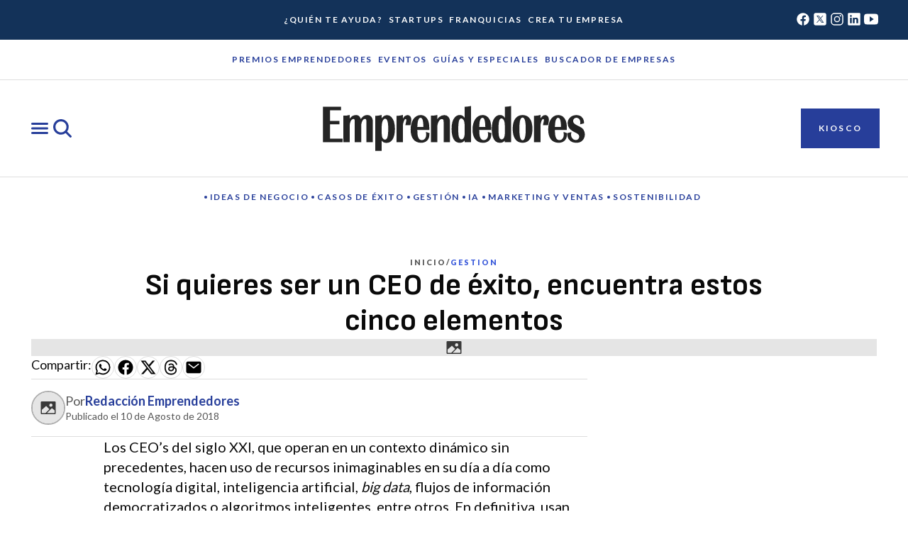

--- FILE ---
content_type: text/css; charset=utf-8
request_url: https://emprendedores.es/_nuxt/BreadcrumbMenu.DO5Wd31j.css
body_size: -174
content:
.breadcrumb-menu[data-v-c00231b7]{align-content:center;align-items:center;align-self:stretch;display:flex;flex-wrap:wrap;gap:var(--space-component-gap-xs)}


--- FILE ---
content_type: text/css; charset=utf-8
request_url: https://emprendedores.es/_nuxt/BannerModule.CB6RgJwQ.css
body_size: 225
content:
.banner-module[data-v-7d146edb]{margin:var(--space-container-padding-xl) var(--space-component-padding-sm)}@media (min-width:768px){.banner-module[data-v-7d146edb]{margin:var(--space-container-padding-xl)}}@media (min-width:1280px){.banner-module[data-v-7d146edb]{justify-self:center;margin:var(--space-container-padding-xl) 0;max-width:var(--size-container-max-width);width:100%}}@media (min-width:768px){.banner-module.highlighted[data-v-7d146edb]{margin:var(--space-container-padding-xl)}}@media (min-width:1920px){.banner-module.highlighted[data-v-7d146edb]{margin:var(--space-container-padding-xl) var(--space-container-padding-none)}}.banner-module .banner-module__layout[data-v-7d146edb]{background:var(--color-core-background-franchise);display:flex;flex-direction:column;margin:auto;max-width:400px}@media (min-width:1280px){.banner-module .banner-module__layout[data-v-7d146edb]{flex-direction:row-reverse;gap:var(--space-component-gap-lg);max-width:var(--size-container-max-width)}}.banner-module__image-wrapper[data-v-7d146edb]{display:flex;height:250px;position:relative}@media (min-width:1280px){.banner-module__image-wrapper[data-v-7d146edb]{flex-basis:50%;height:auto}}.banner-module__image[data-v-7d146edb]{width:100%}.banner-module__image-overlay[data-v-7d146edb]{background:linear-gradient(0deg,#273e9a80,#273e9a80);height:100%;position:absolute;width:100%}.banner-module__title-wrapper[data-v-7d146edb]{display:flex;flex-direction:column;gap:8px}.banner-module__text-wrapper[data-v-7d146edb]{align-items:flex-start;align-self:center;display:flex;flex-direction:column;gap:var(--space-component-gap-md);padding:var(--space-component-padding-sm) var(--space-component-padding-sm) var(--space-component-padding-lg) var(--space-component-padding-sm)}@media (min-width:1280px){.banner-module__text-wrapper[data-v-7d146edb]{flex-basis:50%;padding:var(--space-component-padding-3xl) var(--space-component-padding-2xl)}}.banner-module__excerpt[data-v-7d146edb],.banner-module__kicker[data-v-7d146edb],.banner-module__title[data-v-7d146edb]{color:var(--color-core-content-highlight-strong)}@media (min-width:1280px){.banner-module__excerpt[data-v-7d146edb]{font-family:var(--typography-body-lg-family);font-size:var(--typography-body-lg-size);font-style:normal;font-weight:var(--typography-body-lg-weight);letter-spacing:var(--typography-body-lg-letter-spacing);line-height:var(--typography-body-lg-line-height)}}.banner-module__logo[data-v-7d146edb]{height:40px;width:auto}@media (min-width:1280px){.banner-module__logo[data-v-7d146edb]{height:60px}}


--- FILE ---
content_type: text/css; charset=utf-8
request_url: https://emprendedores.es/_nuxt/MostRead.CMVTgEhM.css
body_size: 202
content:
.most-read[data-v-75ff9043]{width:100%}@media (min-width:768px){.most-read.mobile[data-v-75ff9043]{display:none}}.most-read.desktop[data-v-75ff9043]{display:none}@media (min-width:768px){.most-read.desktop[data-v-75ff9043]{display:block}}.most-read__title[data-v-75ff9043]{border-bottom:1px solid var(--color-core-border-soft);color:var(--color-core-content-highlight);padding-bottom:var(--space-component-padding-xs);text-transform:uppercase}.franchises .most-read__title[data-v-75ff9043]{color:var(--color-core-content-franchise)}


--- FILE ---
content_type: text/css; charset=utf-8
request_url: https://emprendedores.es/_nuxt/FranchiseCard.4o1m7YDV.css
body_size: 465
content:
.franchise-card[data-v-486569f7]{align-items:flex-start;align-items:center;background:var(--color-core-background-default);display:flex;flex-direction:column;outline:var(--size-border-width-sm) solid var(--color-core-border-soft);position:relative;width:100%}.franchise-card.show-image[data-v-486569f7]{outline:none}.franchise-card.show-image .franchise-card__logo[data-v-486569f7]{position:absolute}.franchise-card.show-image .franchise-card__text-wrapper[data-v-486569f7]{border:var(--size-border-width-sm) solid var(--color-core-border-soft);border-top:none;height:100%;padding:var(--space-component-padding-sm) var(--space-component-padding-md) var(--space-component-padding-lg)}.franchise-card.show-image .franchise-card__image-wrapper[data-v-486569f7]{aspect-ratio:3/2;width:100%}@media (min-width:1280px){.franchise-card.show-image .franchise-card__image-wrapper[data-v-486569f7]{padding:0}}.franchise-card__logo[data-v-486569f7] img{-o-object-fit:contain!important;object-fit:contain!important}.franchise-card.horizontal[data-v-486569f7]{flex-direction:row}.franchise-card.horizontal .franchise-card__text-wrapper[data-v-486569f7]{border-left:var(--size-border-width-sm) solid var(--color-core-border-soft);border-top:none;padding:var(--space-component-padding-sm)}.franchise-card.horizontal .franchise-card__subtitle[data-v-486569f7]{margin-top:0}@media (min-width:768px){.franchise-card.horizontal .franchise-card__image-wrapper[data-v-486569f7]{flex-shrink:0;padding:0;width:172px}.franchise-card.horizontal .franchise-card__text-wrapper[data-v-486569f7]{padding:var(--space-component-padding-md) var(--space-component-padding-sm) var(--space-component-padding-lg)}.franchise-card.horizontal .franchise-card__title[data-v-486569f7]{font-family:var(--typography-heading-sm-family);font-size:var(--typography-heading-sm-size);font-style:normal;font-weight:var(--typography-heading-sm-weight);letter-spacing:var(--typography-heading-sm-letter-spacing);line-height:var(--typography-heading-sm-line-height)}.franchise-card.horizontal .franchise-card__subtitle[data-v-486569f7]{font-family:var(--typography-body-md-family);font-size:var(--typography-body-md-size);font-style:normal;font-weight:var(--typography-body-md-weight);letter-spacing:var(--typography-body-md-letter-spacing);line-height:var(--typography-body-md-line-height);margin-top:8px}}.franchise-card__image-wrapper[data-v-486569f7]{display:inline-block;position:relative;width:-moz-fit-content;width:fit-content}@media (min-width:1280px){.franchise-card__image-wrapper[data-v-486569f7]{padding:var(--space-component-padding-3xl)}}.franchise-card__logo[data-v-486569f7]{align-content:center;background:var(--color-core-content-inverse);bottom:16px;height:112px;justify-self:center;left:16px;-o-object-fit:contain;object-fit:contain;padding:var(--space-component-padding-sm);pointer-events:none;width:112px}@media (min-width:768px){.franchise-card__logo[data-v-486569f7]{height:120px;width:120px}}.franchise-card__text-wrapper[data-v-486569f7]{align-self:stretch;border-top:var(--size-border-width-sm) solid var(--color-core-border-soft);display:flex;flex-direction:column;padding:var(--space-component-padding-xs) var(--space-component-padding-xs) var(--space-component-padding-sm)}@media (min-width:1280px){.franchise-card__text-wrapper[data-v-486569f7]{padding:var(--space-component-padding-md) var(--space-component-padding-sm) var(--space-component-padding-lg)}}.franchise-card__title[data-v-486569f7]{margin-top:var(--space-component-gap-md)}@media (min-width:1280px){.franchise-card__title[data-v-486569f7]{font-family:var(--typography-heading-sm-family);font-size:var(--typography-heading-sm-size);font-style:normal;font-weight:var(--typography-heading-sm-weight);letter-spacing:var(--typography-heading-sm-letter-spacing);line-height:var(--typography-heading-sm-line-height)}}.franchise-card__subtitle[data-v-486569f7]{margin-top:8px}.franchise-card__title-link[data-v-486569f7]{display:block}.franchise-card__title-link[data-v-486569f7]:hover{text-decoration:underline}.franchise-card__title-link[data-v-486569f7]:after{content:"";height:100%;top:0;right:0;bottom:0;left:0;position:absolute;width:100%;z-index:2}.franchise-card__title-link[data-v-486569f7]:focus{background:var(--color-action-neutral-background-default);box-shadow:0 0 0 2px var(--color-effect-focus-contrast),0 0 0 4px var(--color-effect-focus-color)}


--- FILE ---
content_type: text/css; charset=utf-8
request_url: https://emprendedores.es/_nuxt/ArticleHeader.CGRSq2J1.css
body_size: 170
content:
.article-header[data-v-188cae54]{align-items:center;align-self:stretch;display:flex;flex-direction:column;gap:var(--space-component-gap-xl);justify-content:center;padding-top:var(--space-container-padding-md)}@media (min-width:768px){.article-header[data-v-188cae54]{gap:var(--space-component-gap-3xl);padding-top:var(--space-container-padding-md)}}@media (min-width:1280px){.article-header[data-v-188cae54]{gap:var(--space-component-gap-3xl);padding-top:var(--space-container-padding-md)}}@media (min-width:1920px){.article-header[data-v-188cae54]{gap:var(--space-component-gap-3xl);padding-top:var(--space-container-padding-md)}}.article-header .title-wrapper[data-v-188cae54]{align-items:center;display:flex;flex-direction:column;gap:var(--space-component-gap-sm);padding:0 var(--space-container-padding-md)}.article-header .title-wrapper .title[data-v-188cae54]{align-items:flex-start;display:flex;flex-direction:column;gap:var(--space-component-gap-sm);justify-content:center;max-width:890px}@media (min-width:1920px){.article-header .title-wrapper .title[data-v-188cae54]{gap:var(--space-component-gap-sm);max-width:988px}}.article-header .title-wrapper .title h1[data-v-188cae54],.article-header .title-wrapper .title p[data-v-188cae54]{align-self:stretch;color:var(--color-core-content-default);text-align:center}.article-header .title-wrapper .title .sponsor-wrapper[data-v-188cae54]{align-self:stretch;border-bottom:var(--size-border-width-sm) solid var(--color-core-border-soft);border-top:var(--size-border-width-sm) solid var(--color-core-border-soft);display:flex;gap:var(--space-component-gap-sm);justify-content:center;padding:var(--space-component-padding-sm) var(--space-component-padding-none)}.article-header .title-wrapper .title .sponsor-wrapper .body-sm[data-v-188cae54]{align-content:center;color:var(--color-core-content-soft)}.article-header .title-wrapper .title .sponsor-wrapper .sponsor-logo[data-v-188cae54]{height:60px;max-height:88px;width:auto}.article-header .signature-card[data-v-188cae54]{max-width:280px}.article-header .signature-card[data-v-188cae54] img{height:80px;width:80px}.article-header .signature-card[data-v-188cae54] .body-sm{display:unset}@media (min-width:768px){.article-header .signature-card[data-v-188cae54] img{height:128px;width:128px}}.article-header .figure[data-v-188cae54]{align-items:flex-start;align-self:stretch;display:flex;flex-direction:column;gap:var(--space-component-gap-xs);margin:0}.article-header .figure .figure-caption[data-v-188cae54]{align-items:center;align-self:stretch;color:var(--color-core-content-soft);display:flex;gap:10px;padding:0 var(--space-component-padding-sm)}@media (min-width:768px){.article-header .figure .figure-caption[data-v-188cae54]{padding:0}}.article-header .figure .figure-image[data-v-188cae54]{max-width:100%;-o-object-fit:cover;object-fit:cover;width:100%}


--- FILE ---
content_type: text/css; charset=utf-8
request_url: https://emprendedores.es/_nuxt/ArticleAuthor.u16V30V3.css
body_size: 39
content:
.article-author[data-v-abe5d981]{align-items:flex-start;align-self:stretch;border-bottom:var(--size-border-width-sm) solid var(--color-core-border-soft);border-top:var(--size-border-width-sm) solid var(--color-core-border-soft);display:flex;gap:var(--space-component-gap-md);padding:var(--space-component-padding-md) var(--space-component-padding-sm)}@media (min-width:768px){.article-author[data-v-abe5d981]{padding:var(--space-component-padding-md) var(--space-component-padding-none)}}@media (min-width:1280px){.article-author[data-v-abe5d981]{width:100%}}@media (min-width:1920px){.article-author[data-v-abe5d981]{width:760px}}.article-author__avatar[data-v-abe5d981]{align-items:center;border:var(--size-border-width-sm) solid var(--basic-100);border-radius:var(--size-border-radius-full);flex-shrink:0;gap:10px;height:64px;overflow:hidden;width:64px}.article-author__avatar[data-v-abe5d981],.article-author__name[data-v-abe5d981]{display:flex;flex-direction:column;justify-content:center}.article-author__name[data-v-abe5d981]{align-items:flex-start;align-self:stretch;flex:1 0 0;gap:var(--space-component-gap-xs);padding:var(--space-component-padding-none)}.article-author__name__meta[data-v-abe5d981]{align-items:center;align-self:stretch;color:var(--color-core-content-soft);display:flex;gap:var(--space-component-gap-xxs)}.article-author__name__meta .strong[data-v-abe5d981]{color:var(--color-action-primary-content-default)}.article-author__name__statement p[data-v-abe5d981]{color:var(--color-core-content-soft)}


--- FILE ---
content_type: text/css; charset=utf-8
request_url: https://emprendedores.es/_nuxt/ArticleBody.s0r_Dbwp.css
body_size: -63
content:
.article-body[data-v-d24ec2de]{align-items:flex-end;display:flex;flex:1 0 0;flex-direction:column;gap:var(--space-component-padding-lg);justify-content:center}@media (min-width:1280px){.article-body[data-v-d24ec2de]{max-width:784px}}@media (min-width:1920px){.article-body[data-v-d24ec2de]{gap:var(--space-component-padding-lg)}}.article-body__form[data-v-d24ec2de]{background-color:#fff;flex-direction:column;padding:0;width:100%}.article-body__form[data-v-d24ec2de] .content-wrapper{flex-direction:column;max-width:unset}@media (min-width:1280px){.article-body__form[data-v-d24ec2de]{max-width:682px}}.article-body .article-content[data-v-d24ec2de]{color:var(--color-core-content-default);display:flex;flex-direction:column;gap:var(--space-component-gap-lg);overflow:hidden;padding:0 var(--space-container-padding-md)}@media (min-width:768px){.article-body .article-content[data-v-d24ec2de]{padding:0}}@media (min-width:1280px){.article-body .article-content[data-v-d24ec2de]{max-width:682px}}@media (min-width:1920px){.article-body .article-content[data-v-d24ec2de]{gap:var(--space-component-gap-lg)}}


--- FILE ---
content_type: text/javascript; charset=utf-8
request_url: https://emprendedores.es/_nuxt/BYCJVmmR.js
body_size: 285
content:
import{f as e,o as n,l,a1 as t,a2 as a}from"./D_U7KW53.js";const r={xmlns:"http://www.w3.org/2000/svg",fill:"none",viewBox:"0 0 16 16"};function s(f,o){return n(),e("svg",r,o[0]||(o[0]=[l("path",{fill:"#fff",d:"M3.331 1A2.333 2.333 0 0 0 .998 3.333v9.334A2.333 2.333 0 0 0 3.331 15h9.334a2.333 2.333 0 0 0 2.333-2.333V3.333A2.333 2.333 0 0 0 12.665 1H3.33Zm.696 3h2.646L8.55 6.67 10.831 4h.834L8.928 7.204 12.303 12H9.658l-2.18-3.098L4.83 12h-.833l3.103-3.632L4.027 4Zm1.276.667 4.702 6.666h1.022L6.324 4.667H5.303Z"},null,-1)]))}const h={render(){return t(a,{icon:{render:s},name:"logo-x"})}};export{h as default,s as render};


--- FILE ---
content_type: text/javascript; charset=utf-8
request_url: https://emprendedores.es/_nuxt/D8UvkRjG.js
body_size: 1778
content:
import{d as q,r as f,a5 as G,t as N,b as U,a6 as L,P as H,f as w,h as _,i as h,l as T,j as A,E as O,F,p as j,o as d,g as E,_ as V,G as Q,n as R}from"./D_U7KW53.js";import{_ as W}from"./C1m84SEA.js";import z from"./D7WbmmSU.js";import J from"./CkzHDSia.js";import{u as K}from"./BdJxb2xm.js";import"./PVjNpIqR.js";import"./Np3wP3S3.js";import"./29Zr39aT.js";import"./BV3huTLF.js";import"./FDJ7YSl7.js";import"./ZtogjE20.js";import"./BofdbzXg.js";import"./B9CweysT.js";import"./BRUhvH1z.js";import"./DaLamksR.js";import"./DyA3ZlT9.js";import"./DmUs1HwA.js";import"./D24ELbOs.js";import"./DYXzNB82.js";import"./Cd9O3FD_.js";import"./C3sF9ssT.js";import"./I_K4-Rxo.js";import"./gGj_NtS3.js";import"./tx7KqHsx.js";import"./BVwXw-b2.js";import"./Csprf2Kp.js";const X={class:"post-content"},Y={class:"post-content__ad-wrapper"},Z={class:"wrapper"},D=q({__name:"post-template",props:{data:{type:Object,required:!0},error:{type:Object,required:!1,default:null},uri:{type:String,required:!0},isPreview:{type:Boolean,required:!1,default:!1}},setup(x){const C=x,u=f([]),a=f([]),i=f([]),b=f({}),m=C.data,y=G();function M(){sessionStorage.removeItem("previewAuth"),sessionStorage.removeItem("previewPassword"),window.location.reload()}I(m),b.value=m.newsletterForm||{};function I(e){var r;const t=$(e);t.recommendedArticles=e.relatedPosts,u.value.push(t),y.value=!((r=u.value[0])!=null&&r.removeGoogleAds)}function $(e){var s,g,c,P,k,S,B;let t=e.camposArticulo,r=e.sponsorLogoUrls,o=(s=e.author)==null?void 0:s.node;return{uri:e.uri.split("/").pop(),author:(o==null?void 0:o.name)||"",authorDescription:(o==null?void 0:o.description)||"",authorAvatar:{url:(e==null?void 0:e.authorImageUrls)||{},alt:`Foto del autor ${((c=(g=e.author)==null?void 0:g.node)==null?void 0:c.name)||"Autor"}`},date:e.dateGmt,title:e.title,content:e.content,featuredImage:e==null?void 0:e.featuredImageUrls,featuredImageAltText:((k=(P=e==null?void 0:e.featuredImage)==null?void 0:P.node)==null?void 0:k.altText)||e.title||"Imagen del artículo",categories:e.categories?e.categories.nodes.map(v=>v.uri):[],category:e.categories.nodes[0].name,categoryUri:((S=e.categories.nodes[0])==null?void 0:S.uri.replace("/category",""))||"",tags:e.tags?e.tags.nodes.map(v=>({text:v.name,url:v.uri})):[],highlightCategory:t.destacadoHome?t.destacadoHome[0]:null,highlighted:t.destacadoCategoria,extract1:t.extracto1,extract2:t.extracto2,extract3:t.extracto3,topBarTitle:t.tituloBarraSuperior,pictureFooter:t.pieDeFoto,recommendedArticles:[],videoPreview:!!t.videoPreview,videoPreviewPicture:!!t.videoPreviewFoto,removeGoogleAds:!!t.quitarPublicidadGoogle,discoverImage:!!t.imagenDiscover,seo:e.seo,sponsorLogo:r,sponsorName:((B=e.articulosPatrocinados)==null?void 0:B.patrocinador)||"",contactForm:e.contactForm,id:e==null?void 0:e.id,signature:e.signature}}async function p(){var r;if(m.infiniteScroll.length===0||a.value.length===0)return;if(a.value[a.value.length-1].$el.getBoundingClientRect().top-200<=window.innerHeight){window.removeEventListener("scroll",p);const o={id:m.infiniteScroll.shift(),postIdType:"DATABASE_ID",infiniteScrollIdType:"DATABASE_ID"},{data:n,error:s}=await K(J,o);n.post.id=o.id,I(n.post),await L();const g=i.value.length-1,c=(r=i.value[g])==null?void 0:r.$el;c&&l.observe(c),window.addEventListener("scroll",p)}}let l;return N(()=>{l=new IntersectionObserver(e=>{e.forEach(t=>{if(t.isIntersecting&&i.value){const r=i.value.findIndex(o=>(o==null?void 0:o.$el)===t.target);if(r!==-1){const o=u.value[r],n=window.location.search;if(!window.location.pathname.includes(o.uri)){const s=o.categories[0].startsWith("/category")?o.categories[0].slice(9):o.categories[0];window.history.pushState({},"",s+o.uri+"/"+n)}U({})}}})},{rootMargin:"-49.5% 0px -49.5% 0px"}),L(()=>{var e;i.value.length>0&&((e=i.value[0])!=null&&e.$el)&&l.observe(i.value[0].$el)}),window.addEventListener("scroll",p)}),H(()=>{l&&l.disconnect(),window.removeEventListener("scroll",p)}),(e,t)=>{const r=O,o=Q;return d(),w("div",X,[x.isPreview?(d(),_(z,{key:0,onLogout:M})):h("",!0),T("div",Y,[A(y)?(d(),_(r,{id:"board_1",key:"ad-block"})):h("",!0)]),T("div",Z,[(d(!0),w(F,null,j(A(u),(n,s)=>(d(),w(F,{key:s},[E(W,{ref_for:!0,ref_key:"articleRefs",ref:i,"data-index":s,attributes:n},null,8,["data-index","attributes"]),n.recommendedArticles.length>0?(d(),_(o,{key:0,attributes:{title:"Recomendados"},recommended:!0,blocks:n.recommendedArticles,"is-post":!0},null,8,["blocks"])):h("",!0),E(V,{ref_for:!0,ref_key:"newsletterModuleContainer",ref:a,attributes:A(b),"data-index":s},null,8,["attributes","data-index"])],64))),128))])])}}}),ke=R(D,[["__scopeId","data-v-79d8ede6"]]);export{ke as default};


--- FILE ---
content_type: text/javascript; charset=utf-8
request_url: https://emprendedores.es/_nuxt/TETUbl5A.js
body_size: -76
content:
import{n as a,f as o,o as s,l as c}from"./D_U7KW53.js";const n={},r={class:"loader-container"};function t(d,e){return s(),o("div",r,e[0]||(e[0]=[c("span",{class:"loader"},null,-1)]))}const _=a(n,[["render",t],["__scopeId","data-v-cceaffb5"]]);export{_ as default};


--- FILE ---
content_type: text/javascript; charset=utf-8
request_url: https://emprendedores.es/_nuxt/C1m84SEA.js
body_size: 980
content:
import{d as w,r as E,c as v,t as N,f as y,g as d,l as k,i as C,j as l,E as D,o as A,aa as L}from"./D_U7KW53.js";import M from"./PVjNpIqR.js";import S from"./BV3huTLF.js";function T(t){return t.normalize("NFD").replace(/([a-z])([A-Z])/g,"$1-$2").replace(/\s+/g,"-").replace(/_+/g,"-").replace(/ñ/g,"n").replace(/[^\w\-]+/g,"").toLowerCase()}const z=["data-article-key"],F={class:"article__container"},R={key:0,class:"article__aside"},U={class:"ad"},H=w({__name:"TheArticle",props:{attributes:{type:Object,required:!0}},setup(t){const o=t,g=E([]),p=v(()=>!o.attributes.removeGoogleAds),B=(e,s)=>{const a=e.indexOf(s);if(a===-1)return!1;const r=e.substring(0,a),c=(r.match(/<blockquote\b[^>]*>/gi)||[]).length,n=(r.match(/<\/blockquote>/gi)||[]).length;return c>n},I=v(()=>{var b;let e=o.attributes.content;if(!e)return"";const s=/<h[2-6]\b[^>]*>(.*?)<\/h[2-6]>/gi,a=o.attributes.content.match(s);a!==null&&(g.value=a.map(i=>{const u=i.match(/<h([2-6])\b[^>]*>/i),$=u?Number(u[1]):0,h=i.match(/<h[2-6]\b[^>]*>(.*?)<\/h[2-6]>/i),f=h?h[1].trim():"",x=T(f),q=i.replace(/<h([2-6])(\b[^>]*)>/i,`<h$1 id="${x}"$2 >`);return e=e.replace(i,q),{headerLevel:$,title:f,id:x}}));const r=/<p\b[^>]*>[\s\S]*?<\/p>/gi,c=((b=o.attributes.content)==null?void 0:b.match(r))||[];let n=o.attributes.id?o.attributes.id:1,m=1;return c.forEach(i=>{if(!i.includes("avoid-inner-ads")&&!o.attributes.removeGoogleAds&&!B(e,i)){if([2,6,12,18,24,32,38,44].includes(m)){const u=`<div class="webads-wr webads-inner-post"><div id="inner_${n++}"></div></div>`;e=e.replace(i,i+u)}m++}}),e});return N(()=>{document.querySelectorAll('img[src*="[timestamp]"]').forEach(s=>{const a=s.getAttribute("src");if(a===null)return;const r=new Date().getTime(),c=a.replace("[timestamp]",r.toString()),n=new Image;n.src=c})}),(e,s)=>{var r;const a=D;return A(),y("article",{class:"article","data-article-key":`post-${t.attributes.id}`},[d(M,{title:t.attributes.title,categories:t.attributes.categories,"category-uri":t.attributes.categoryUri,extract1:t.attributes.extract1,"sponsor-logo":t.attributes.sponsorLogo,"sponsor-name":t.attributes.sponsorName,image:t.attributes.featuredImage,picturefooter:t.attributes.pictureFooter||((r=t.attributes.featuredImage)==null?void 0:r.altText),"image-alt-text":t.attributes.featuredImageAltText,signature:t.attributes.signature},null,8,["title","categories","category-uri","extract1","sponsor-logo","sponsor-name","image","picturefooter","image-alt-text","signature"]),k("div",F,[d(S,{ref:"articleBody",author:t.attributes.author,"author-description":t.attributes.authorDescription,date:l(L)(t.attributes.date,!0),"author-avatar":t.attributes.authorAvatar,anchors:l(g),content:l(I),tags:t.attributes.tags,contact:t.attributes.contactForm,"article-title":t.attributes.title,category:t.attributes.category},null,8,["author","author-description","date","author-avatar","anchors","content","tags","contact","article-title","category"]),l(p)?(A(),y("div",R,[k("div",U,[d(a,{key:"ad-block",attributes:{id:`rect_${t.attributes.id}`}},null,8,["attributes"])])])):C("",!0)])],8,z)}}});export{H as _};


--- FILE ---
content_type: text/javascript; charset=utf-8
request_url: https://emprendedores.es/_nuxt/D7WbmmSU.js
body_size: 207
content:
import s from"./tx7KqHsx.js";import{d as r,f as a,l as n,g as _,o as i,n as c}from"./D_U7KW53.js";const p={class:"preview-banner"},l={class:"preview-banner__content"},d=r({__name:"PreviewBanner",emits:["logout"],setup(m){return(o,e)=>{const t=s;return i(),a("div",p,[n("div",l,[_(t,{filled:"",class:"icon"}),e[1]||(e[1]=n("p",{class:"f-nav-item"},"Modo Preview",-1)),n("button",{onClick:e[0]||(e[0]=v=>o.$emit("logout")),class:"preview-banner__button f-button"}," SALIR ")])])}}}),b=c(d,[["__scopeId","data-v-31304c1b"]]);export{b as default};


--- FILE ---
content_type: text/javascript; charset=utf-8
request_url: https://emprendedores.es/_nuxt/DBZ0ph9O.js
body_size: 537
content:
import{d as C,c as r,f as n,l as h,h as u,i as l,S,j as t,F as B,p as w,M as z,y as L,o as a,z as d,V as M,n as x}from"./D_U7KW53.js";import E from"./D-NzJU5a.js";import"./DpRc_DPR.js";const N=["id"],R={class:"cards-grid__container"},V={class:"cards-grid__body"},j={key:1,class:"cards-grid__column"},q=C({__name:"CardsGrid",props:{attributes:{type:Object,required:!0},blocks:{type:Array,required:!0}},setup(i){const c=i,g=r(()=>({[m.value]:!0,"with-most-read":s.value!==null})),m=r(()=>c.attributes.layout===M.THREE_COLUMNS||s.value?"three-columns":"two-columns"),o=r(()=>c.blocks.filter(e=>e!=null&&e.name==="card")),s=r(()=>c.blocks.find(e=>e!=null&&e.name==="most-read")||null),b=r(()=>o.value.length?o.value[0]:null),_=r(()=>o.value.length>2?o.value.slice(1):[]);return(e,F)=>{var v;const k=L,p=E;return a(),n("div",{id:i.attributes.id||void 0,class:z(["cards-grid",t(g)])},[h("div",R,[i.attributes.title?(a(),u(S,{key:0,title:i.attributes.title,url:i.attributes.url,bordered:!0},null,8,["title","url"])):l("",!0),h("div",V,[t(b)?(a(),u(k,{key:"first-block",class:"card-block__featured","title-size":("CardSize"in e?e.CardSize:t(d)).L,attributes:t(b).attributes,"title-tag":i.attributes.title?"h3":"h2","image-size":{mobile:"100vw",tablet:"100vw",desktop:"584px"}},null,8,["title-size","attributes","title-tag"])):l("",!0),t(_).length?(a(),n("div",j,[(a(!0),n(B,null,w(t(_),(y,f)=>(a(),u(k,{key:"second-block"+f,attributes:y.attributes,"title-size":t(s)?("CardSize"in e?e.CardSize:t(d)).M:("CardSize"in e?e.CardSize:t(d)).S,horizontal:t(m)==="two-columns","show-excerpt":!1,"title-tag":i.attributes.title?"h3":"h2","image-size":{mobile:"100vw",tablet:"50vw",desktop:"280px"}},null,8,["attributes","title-size","horizontal","title-tag"]))),128))])):l("",!0),t(s)?(a(),n("div",{key:2,class:z(["cards-grid__column cards-grid__column--most-read",{[(v=t(s))==null?void 0:v.attributes.visibility]:t(s)}])},[t(s)?(a(),u(p,{key:"most-read-block",attributes:t(s).attributes,blocks:t(s).blocks},null,8,["attributes","blocks"])):l("",!0)],2)):l("",!0)])])],10,N)}}}),A=x(q,[["__scopeId","data-v-a500e81d"]]);export{A as default};


--- FILE ---
content_type: text/javascript; charset=utf-8
request_url: https://emprendedores.es/_nuxt/ZtogjE20.js
body_size: 648
content:
import{d as C,ad as f,e as v,f as r,l as a,i as l,F as g,p as b,g as k,R as y,Q as m,o as s,h as I,s as $,ae as w,n as R}from"./D_U7KW53.js";import U from"./BofdbzXg.js";import S from"./B9CweysT.js";import B from"./BRUhvH1z.js";import T from"./DaLamksR.js";import F from"./DyA3ZlT9.js";const P={class:"social-share-container"},j={class:"social-share"},E={class:"social-share__article"},L=["href","aria-label","onClick"],N={key:0,class:"author"},V={key:0,class:"author__avatar"},D={class:"author__name"},M={class:"author__name__meta"},W={class:"body-lg strong"},X={class:"author__name__date"},z={class:"body-sm"},G=C({__name:"SocialShare",props:{author:{},date:{},avatar:{},avataralt:{},articleTitle:{},location:{},category:{}},setup(p){const c=p,d=f(),h=v(),n=((o,t)=>{const e=o.replace(/\/+$/,""),i=t.replace(/^\/+/,"");return`${e}/${i}`})(h.public.siteUrl,d.fullPath),u=o=>{w().trackShareLink(o.name,c.articleTitle,c.category,c.location)},_=[{name:"Whatsapp",icon:U,url:`https://wa.me/?text=${encodeURIComponent(n)}`,iconComponent:"icon-logo-whatsapp"},{name:"Facebook",icon:S,url:`https://www.facebook.com/sharer/sharer.php?u=${encodeURIComponent(n)}`,iconComponent:"icon-logo-facebook"},{name:"X",icon:B,url:`https://twitter.com/intent/tweet?url=${encodeURIComponent(n)}`,iconComponent:"icon-x"},{name:"Threads",icon:T,url:`https://www.addtoany.com/add_to/threads?linkurl=${encodeURIComponent(n)}`,iconComponent:"icon-threads"},{name:"Email",icon:F,url:`mailto:?subject=Echa un vistazo a esto&body=${encodeURIComponent(n)}`,iconComponent:"icon-mail"}];return(o,t)=>(s(),r("div",P,[a("div",j,[t[0]||(t[0]=a("p",{class:"body-lg"},"Compartir:",-1)),a("div",E,[(s(),r(g,null,b(_,e=>a("a",{key:e.name,class:"icon-slot",href:e.url,target:"_blank",rel:"noopener noreferrer","aria-label":`Compartir por ${e.name}`,onClick:i=>u(e)},[(s(),I($(e.iconComponent)))],8,L)),64))])]),o.author?(s(),r("div",N,[o.avatar?(s(),r("div",V,[k(y,{images:o.avatar,alt:o.avataralt},null,8,["images","alt"])])):l("",!0),a("div",D,[a("div",M,[t[1]||(t[1]=a("p",{class:"body-lg"},"Por",-1)),a("p",W,m(o.author),1)]),a("div",X,[a("p",z,m(`Publicado el ${o.date}`),1)])])])):l("",!0)]))}}),Y=R(G,[["__scopeId","data-v-b9224082"]]);export{Y as default};


--- FILE ---
content_type: text/javascript; charset=utf-8
request_url: https://emprendedores.es/_nuxt/DmUs1HwA.js
body_size: 530
content:
import d from"./D24ELbOs.js";import{d as l,c as u,f as p,l as s,h as m,i as _,j as a,o as c,n as h}from"./D_U7KW53.js";import"./DYXzNB82.js";import"./Cd9O3FD_.js";const x=["innerHTML"],T=["innerHTML"],b=l({__name:"TextBlock",props:{content:{type:String,required:!0},anchors:{type:Array,required:!1,default:()=>[]}},setup(n){const i=n,o=u(()=>f(i.content));function f(e){if(!e)return{before:"",after:""};const r=e.match(/<h2\b[^>]*>[\s\S]*?<\/h2>/i);if(!r)return{before:e,after:""};const t=e.indexOf(r[0]);return{before:e.slice(0,t),after:e.slice(t)}}return(e,r)=>{var t;return c(),p("div",null,[s("div",{class:"text",innerHTML:a(o).before},null,8,x),(t=n.anchors)!=null&&t.length?(c(),m(d,{key:0,anchors:n.anchors},null,8,["anchors"])):_("",!0),s("div",{class:"text",innerHTML:a(o).after},null,8,T)])}}}),y=h(b,[["__scopeId","data-v-6d9f22d5"]]);export{y as default};


--- FILE ---
content_type: text/javascript; charset=utf-8
request_url: https://emprendedores.es/_nuxt/BV3huTLF.js
body_size: 317
content:
import c from"./FDJ7YSl7.js";import i from"./ZtogjE20.js";import n from"./DmUs1HwA.js";import u from"./C3sF9ssT.js";import d from"./I_K4-Rxo.js";import{d as m,f as h,g as o,h as e,i as r,o as a,n as s}from"./D_U7KW53.js";import"./BofdbzXg.js";import"./B9CweysT.js";import"./BRUhvH1z.js";import"./DaLamksR.js";import"./DyA3ZlT9.js";import"./D24ELbOs.js";import"./DYXzNB82.js";import"./Cd9O3FD_.js";import"./gGj_NtS3.js";const y={class:"article-body"},g=m({__name:"ArticleBody",props:{author:{type:[String,null],default:null},authorDescription:{type:[String,null],default:null},date:{type:String,required:!0},authorAvatar:{type:Object,required:!1,default:null},anchors:{type:Array,required:!0},content:{type:String,required:!0},tags:{type:Object,required:!0},contact:{type:Object,required:!1,default:()=>({})},articleTitle:{type:String,required:!0},category:{type:String,required:!0}},setup(t){return(f,v)=>{const l=c;return a(),h("div",y,[o(i,{author:t.author,date:t.date,avatar:t.authorAvatar.url,avataralt:t.authorAvatar.alt,"article-title":t.articleTitle,location:"article_top",category:t.category},null,8,["author","date","avatar","avataralt","article-title","category"]),o(n,{class:"article-content",content:t.content,anchors:t.anchors},null,8,["content","anchors"]),t.contact?(a(),e(l,{key:0,class:"article-body__form",attributes:t.contact},null,8,["attributes"])):r("",!0),t.author?(a(),e(u,{key:1,author:t.author,"author-description":t.authorDescription,avatar:t.authorAvatar.url,avataralt:t.authorAvatar.alt},null,8,["author","author-description","avatar","avataralt"])):r("",!0),t.tags&&t.tags.length>0?(a(),e(d,{key:2,tags:t.tags,"show-always":""},null,8,["tags"])):r("",!0)])}}}),V=s(g,[["__scopeId","data-v-d24ec2de"]]);export{V as default};
